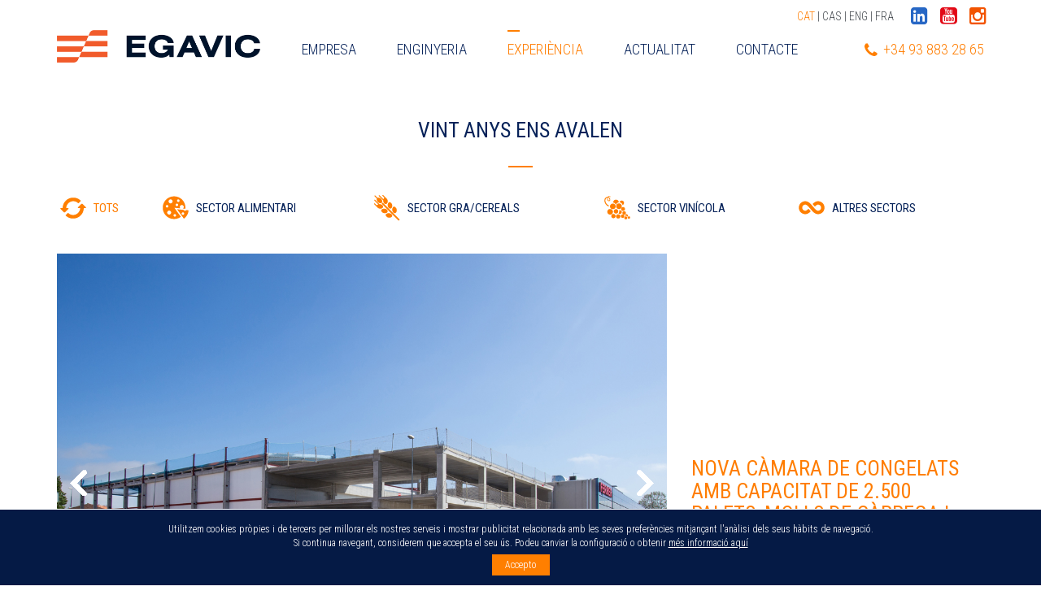

--- FILE ---
content_type: text/html; charset=UTF-8
request_url: http://www.egavic.net/experience/50
body_size: 9443
content:
<!DOCTYPE html>
<html>
  <head>
    <meta charset="utf-8">
    <meta http-equiv="X-UA-Compatible" content="IE=edge">
    <meta name="viewport" content="width=device-width, initial-scale=1">
    <!-- The above 3 meta tags *must* come first in the head; any other head content must come *after* these tags -->
    <meta name="description" content="">
    <meta name="author" content="">
    <link rel="icon" href="http://www.egavic.net/assets/favicon.ico">
    <title>EGAVIC</title>
    
    <!-- Bootstrap core CSS -->
    <link href="http://www.egavic.net/assets/css/bootstrap.min.css" rel="stylesheet">
    <!-- Bootstrap theme -->
    <link href="http://www.egavic.net/assets/css/bootstrap-theme.min.css" rel="stylesheet">
    <!-- Custom styles for this template -->
    <link href="http://www.egavic.net/assets/theme.css" rel="stylesheet">
    
    <link href="http://www.egavic.net/assets/css/font-awesome.min.css" rel="stylesheet">
    
  <!--<link href='https://fonts.googleapis.com/css?family=Roboto:400,100,100italic,300,300italic,500,400italic,500italic,700,700italic,900,900italic' rel='stylesheet' type='text/css'>-->
    <link href='https://fonts.googleapis.com/css?family=Roboto+Condensed:400,300,300italic,400italic,700,700italic' rel='stylesheet' type='text/css'>

    <!-- Just for debugging purposes. Don't actually copy these 2 lines! -->
    <!--[if lt IE 9]><script src="assets/js/ie8-responsive-file-warning.js"></script><![endif]-->
    <script src="http://www.egavic.net/assets/js/ie-emulation-modes-warning.js"></script>

    <!-- HTML5 shim and Respond.js for IE8 support of HTML5 elements and media queries -->
    <!--[if lt IE 9]>
      <script src="https://oss.maxcdn.com/html5shiv/3.7.2/html5shiv.min.js"></script>
      <script src="https://oss.maxcdn.com/respond/1.4.2/respond.min.js"></script>
    <![endif]-->
    <!-- sweet alert -->
      <link href="http://www.egavic.net/assets/js/sweetalert/dist/sweetalert.css" rel="stylesheet">
      <script src='https://www.google.com/recaptcha/api.js?hl=ca'></script>

      <script>
      (function(i,s,o,g,r,a,m){i['GoogleAnalyticsObject']=r;i[r]=i[r]||function(){
      (i[r].q=i[r].q||[]).push(arguments)},i[r].l=1*new Date();a=s.createElement(o),
      m=s.getElementsByTagName(o)[0];a.async=1;a.src=g;m.parentNode.insertBefore(a,m)
      })(window,document,'script','https://www.google-analytics.com/analytics.js','ga');
     
      ga('create', 'UA-86375302-1', 'auto');
      ga('send', 'pageview');
     
    </script>


  </head>

  <body role="document">
  
		<!--top -->
    <div class="container-fluid top1 hidden-xs">
        <div class="container text-right" role="main" style="padding-right: 0;">
        
        
            <a  class="sel" href="http://www.egavic.net/lang/ca">Cat</a> |  <!-- class="sel"-->
            <a  href="http://www.egavic.net/lang/es">Cas</a> | 
            <a  href="http://www.egavic.net/lang/en">Eng</a> | 
            <a   href="http://www.egavic.net/lang/fr">Fra</a>
            &nbsp;&nbsp;&nbsp;&nbsp;&nbsp;
            <!--<a href="https://www.facebook.com/" target="_blank"><i class="fa fa-facebook-square socialIcon" aria-hidden="true"></i></a>-->
            <!--<a href="https://www.twitter.com/" target="_blank"><i class="fa fa-twitter-square socialIcon" aria-hidden="true"></i></a>-->
			<a href="https://www.linkedin.com/company/egavic-serveis-d-enginyeria-sl" target="_blank"><i class="fa fa-linkedin-square socialIcon" aria-hidden="true"></i></a> &nbsp;&nbsp;&nbsp;&nbsp;&nbsp; &nbsp;&nbsp;&nbsp;&nbsp;&nbsp;
            <a href="https://www.youtube.com/channel/UCvFQE9aL4HzoIgE7gga1ICw" target="_blank"><i class="fa fa-youtube-square socialIcon" aria-hidden="true"></i></a> &nbsp;&nbsp;&nbsp;&nbsp;&nbsp; &nbsp;&nbsp;&nbsp;&nbsp;&nbsp;
			<a href="https://www.instagram.com/egavic_enginyeria/" target="_blank"><i class="fa fa-instagram socialIcon" aria-hidden="true"></i></a>&nbsp;&nbsp;&nbsp;&nbsp;&nbsp; &nbsp;&nbsp;&nbsp;&nbsp;&nbsp;
			

        </div>
    </div>
    <!--//top -->

    <!--navbar -->
    <nav class="navbar">
      <div class="container">
        <div class="navbar-header">
          <a class="navbar-brand" href="http://www.egavic.net"><img src="http://www.egavic.net/assets/img/logo-nou.png" class="img-responsive" alt="EGA"></a>
          <button type="button" class="navbar-toggle collapsed" data-toggle="collapse" data-target="#navbar" aria-expanded="false" aria-controls="navbar">
            <span class="sr-only">Toggle navigation</span>
            <span class="icon-bar"></span>
            <span class="icon-bar"></span>
            <span class="icon-bar"></span>
          </button>
        </div>
        <div id="navbar" class="navbar-collapse collapse">
          <ul class="nav navbar-nav">
             <li class="dropdown">
              <a href="#" class="dropdown-toggle  " data-toggle="dropdown" role="button" aria-expanded="false">Empresa</a>
              <ul class="dropdown-menu" role="menu">
                <li><a href="http://www.egavic.net/company/about-us">Presentació</a></li>
                <li><a href="http://www.egavic.net/company/mission">Missió, Visió i Valors</a></li>
                <li><a href="http://www.egavic.net/company/team">Equip</a></li>
                <li><a href="http://www.egavic.net/company/partners">Col·laboracions</a></li>
              </ul>
            </li>
            <li class="dropdown">
              <a href="#" class="dropdown-toggle " data-toggle="dropdown" role="button" aria-expanded="false">Enginyeria</a>
              <ul class="dropdown-menu" role="menu">
                <li><a href="http://www.egavic.net/engineering/consultancy">Consultoria</a></li>
                <li><a href="http://www.egavic.net/engineering/projects">Projectes</a></li>
                <li><a href="http://www.egavic.net/engineering/construction">Construcció</a></li>
              </ul>
            </li>
            <li><a href="http://www.egavic.net/experience" class="actiu">Experiència</a></li>
            <li><a href="http://www.egavic.net/news" class="">Actualitat</a></li>
            <li><a href="http://www.egavic.net/contact" class="">Contacte</a></li>
            <li class="hide visible-xs idiomes">
            	<div class="col-xs-3 text-center"><a  class="sel" href="http://www.egavic.net/lang/ca">Cat</a></div><!-- class="sel"-->
                <div class="col-xs-3 text-center"><a    href="http://www.egavic.net/lang/es">Cas</a></div>
                <div class="col-xs-3 text-center"><a    href="http://www.egavic.net/lang/en">Eng</a></div>
                <div class="col-xs-3 text-center"><a   href="http://www.egavic.net/lang/fr">Fra</a></div>
            </li>
            <li class="hidden-xs"><a href="tel:+34938832865" class="tel">+34 93 883 28 65</a></li>
          </ul>
        </div>
      </div>
    </nav>
    <!--//navbar -->
		<div class="container-fluid">			
        
            <div class="container interior">
             	<h1 class="text-center">VINT ANYS ENS AVALEN</h1>
                <hr class="hidden-xs">
                <div class="clearfix"></div>
            
                <ul class="simplefilter">
                 
                    <li style="cursor:default" class="active sector1"><a onClick="sessioCategoria(0)"  href="javascript:;">TOTS</a></li>
                                            <li  style="cursor:default" class=" sector5" ><a onClick="sessioCategoria(5)"  href="javascript:;">SECTOR ALIMENTARI</a></li>                      
                                            <li  style="cursor:default" class=" sector6" ><a onClick="sessioCategoria(6)"  href="javascript:;">SECTOR GRA/CEREALS</a></li>                      
                                            <li  style="cursor:default" class=" sector7" ><a onClick="sessioCategoria(7)"  href="javascript:;">SECTOR VINÍCOLA</a></li>                      
                                            <li  style="cursor:default" class=" sector8" ><a onClick="sessioCategoria(8)"  href="javascript:;">ALTRES SECTORS</a></li>                      
                    

                </ul>
                <div class="clearfix"></div>
                
                <!-- detall -->
                <div class="row detalle">
                    <div class="row-height">
                        <div class="col-md-8 col-sm-7  col-sm-height">
                        <div class="bxcontent">
                                <ul class="bxslider">
                                
                                                                                          <li style="background-image:url(http://www.egavic.net/admin/public/assets/uploads/albums/20170503105200_album_image.jpg) "><a href="http://www.egavic.net/admin/public/assets/uploads/albums/20170503105200_album_image.jpg" rel="shadowbox[gal]" title="          Nova càmara de congelats amb capacitat de 2.500 palets, molls de càrrega i oficines."><img src="http://www.egavic.net/assets/img/tr-proj.gif" width="100%" height="auto"/></a></li>
                                  
                                                                    <li style="background-image:url(http://www.egavic.net/admin/public/assets/uploads/albums/20170503105216_album_image.jpg) "><a href="http://www.egavic.net/admin/public/assets/uploads/albums/20170503105216_album_image.jpg" rel="shadowbox[gal]" title="          Nova càmara de congelats amb capacitat de 2.500 palets, molls de càrrega i oficines."><img src="http://www.egavic.net/assets/img/tr-proj.gif" width="100%" height="auto"/></a></li>
                                  
                                                                    <li style="background-image:url(http://www.egavic.net/admin/public/assets/uploads/albums/20170926160353_album_image.jpg) "><a href="http://www.egavic.net/admin/public/assets/uploads/albums/20170926160353_album_image.jpg" rel="shadowbox[gal]" title="          Nova càmara de congelats amb capacitat de 2.500 palets, molls de càrrega i oficines."><img src="http://www.egavic.net/assets/img/tr-proj.gif" width="100%" height="auto"/></a></li>
                                  
                                                                    <li style="background-image:url(http://www.egavic.net/admin/public/assets/uploads/albums/20171121102801_album_image.jpg) "><a href="http://www.egavic.net/admin/public/assets/uploads/albums/20171121102801_album_image.jpg" rel="shadowbox[gal]" title="          Nova càmara de congelats amb capacitat de 2.500 palets, molls de càrrega i oficines."><img src="http://www.egavic.net/assets/img/tr-proj.gif" width="100%" height="auto"/></a></li>
                                  
                                                                    <li style="background-image:url(http://www.egavic.net/admin/public/assets/uploads/albums/20171121102821_album_image.jpg) "><a href="http://www.egavic.net/admin/public/assets/uploads/albums/20171121102821_album_image.jpg" rel="shadowbox[gal]" title="          Nova càmara de congelats amb capacitat de 2.500 palets, molls de càrrega i oficines."><img src="http://www.egavic.net/assets/img/tr-proj.gif" width="100%" height="auto"/></a></li>
                                  
                                                                    <li style="background-image:url(http://www.egavic.net/admin/public/assets/uploads/albums/20171121102839_album_image.jpg) "><a href="http://www.egavic.net/admin/public/assets/uploads/albums/20171121102839_album_image.jpg" rel="shadowbox[gal]" title="          Nova càmara de congelats amb capacitat de 2.500 palets, molls de càrrega i oficines."><img src="http://www.egavic.net/assets/img/tr-proj.gif" width="100%" height="auto"/></a></li>
                                  
                                                                    <li style="background-image:url(http://www.egavic.net/admin/public/assets/uploads/albums/20171121102859_album_image.jpg) "><a href="http://www.egavic.net/admin/public/assets/uploads/albums/20171121102859_album_image.jpg" rel="shadowbox[gal]" title="          Nova càmara de congelats amb capacitat de 2.500 palets, molls de càrrega i oficines."><img src="http://www.egavic.net/assets/img/tr-proj.gif" width="100%" height="auto"/></a></li>
                                  
                                                                    <li style="background-image:url(http://www.egavic.net/admin/public/assets/uploads/albums/20180829113803_album_image.jpg) "><a href="http://www.egavic.net/admin/public/assets/uploads/albums/20180829113803_album_image.jpg" rel="shadowbox[gal]" title="          Nova càmara de congelats amb capacitat de 2.500 palets, molls de càrrega i oficines."><img src="http://www.egavic.net/assets/img/tr-proj.gif" width="100%" height="auto"/></a></li>
                                  
                                                                    <li style="background-image:url(http://www.egavic.net/admin/public/assets/uploads/albums/20180829113833_album_image.jpg) "><a href="http://www.egavic.net/admin/public/assets/uploads/albums/20180829113833_album_image.jpg" rel="shadowbox[gal]" title="          Nova càmara de congelats amb capacitat de 2.500 palets, molls de càrrega i oficines."><img src="http://www.egavic.net/assets/img/tr-proj.gif" width="100%" height="auto"/></a></li>
                                  
                                                                    <li style="background-image:url(http://www.egavic.net/admin/public/assets/uploads/albums/20180829113857_album_image.jpg) "><a href="http://www.egavic.net/admin/public/assets/uploads/albums/20180829113857_album_image.jpg" rel="shadowbox[gal]" title="          Nova càmara de congelats amb capacitat de 2.500 palets, molls de càrrega i oficines."><img src="http://www.egavic.net/assets/img/tr-proj.gif" width="100%" height="auto"/></a></li>
                                  
                                                                    <li style="background-image:url(http://www.egavic.net/admin/public/assets/uploads/albums/20180829113905_album_image.jpg) "><a href="http://www.egavic.net/admin/public/assets/uploads/albums/20180829113905_album_image.jpg" rel="shadowbox[gal]" title="          Nova càmara de congelats amb capacitat de 2.500 palets, molls de càrrega i oficines."><img src="http://www.egavic.net/assets/img/tr-proj.gif" width="100%" height="auto"/></a></li>
                                  
                                                                                      
                                </ul>
                            </div>
                        </div>
                        <div class="col-md-4 col-sm-5   col-sm-height col-sm-bottom">
                     
                            <h1 class="orange">          Nova càmara de congelats amb capacitat de 2.500 palets, molls de càrrega i oficines.</h1>

                                                                                                                                                                                                                                                                                                                                                                                                                                                                                                                                                                                                                                                                                                                                <p>                                                                    
Projecte d'obres, instal.lacions i legalitzacions, direcció d'obres i coordinació d'industrials per posar en marxa una nova càmara de congelació amb capacitat de 2.500 palets, molls de càrrega i oficines.</p><p>Localització:&nbsp; Vic (Barcelona)</p><p>Dimensions: 1.700 m²</p>
                                                                
                                                                
                                                                
                                                                
                                                                
                                                                
                                                                
                                                                
                                                                
                                                                

                     
                        </div>
                    </div>
                </div>
                <div class="clearfix marbot30"></div>
                <div class="clearfix marbot30"></div>
                <!-- /detall -->
            
            </div> <!-- /container -->
        
        </div><!-- /container-fluid -->
    
		<!--footer -->
    <footer>
        <div class="container">
            <div class="row">
                <div class="col-md-2 col-sm-6 oficines">
                    <div class="row">
                        <div class="col-sm-12">
                            <h3><strong>VIC - OFICINA CENTRAL</strong></h3>
                            Rbla. J. Tarradellas, 12<br />
                            08500 Vic (Barcelona)<br />
                            T. <a href="tel:938832865" class="tel">93 883 28 65</a><br />
                            F. 93 883 28 75<br />
                            <a href="mailto:egavic@egavic.net">egavic@egavic.net</a>
                        </div>
<!--                        <div class="col-sm-6">
                            <h3>TARRAGONA</h3>
                            Av. de Roma, 22 Planta -1 1C<br />
                            43005 Tarragona<br />
                            T. <a href="tel:977234322" class="tel">977 23 43 22</a><br />
                            F. 977 23 95 50<br />
                            <a href="mailto:tarragona@egavic.net">tarragona@egavic.net</a>
                        </div>-->
                    </div>
                </div>
                <div class="col-md-6 col-sm-6">
                    <h3>&nbsp;</h3>
                    <p>Egavic és un grup d'enginyeria multisectorial i global, de serveis d'enginyeria i consultoria, especialista en la industria alimentaria, agrària, logística i de la indústria en general</p>
                </div>
                <div class="col-md-4 col-sm-12 ">
                    <div class="row">
                        <div class="col-sm-4">
                            <p class="titfooter">Empresa</p>
                            <p class="links">
                                <a href="http://www.egavic.net/company/about-us">Presentació</a><br>
                                <a href="http://www.egavic.net/company/mission">Missió, Visió i Valors</a><br>
                                <a href="http://www.egavic.net/company/team">Equip</a><br>
                                <a href="http://www.egavic.net/company/partners">Col·laboracions</a>
                            </p>
                        </div>
                        <div class="col-sm-4">
                            <p class="titfooter">Enginyeria</p>
                            <p class="links">
                                <a href="http://www.egavic.net/engineering/consultancy">Consultoria</a><br>
                                <a href="http://www.egavic.net/engineering/projects">Projectes</a><br>
                                <a href="http://www.egavic.net/engineering/construction">Construcció</a>
                            </p>
                        </div>
                      <div class="col-sm-4">
                            <p class="titfooter"><a href="experiencia.php">Experiència</a></p>
                        <p class="links">
                                <a href="">Sector alimentari</a><br>
                                <a href="">Sector gra/cereals</a><br>
                                <a href="">Sector vinicola</a><br>
                                <a href="">Altres sectors</a>
                             
                          </p>
                        </div>
                        <div class="clearfix"></div>
                    </div>
                </div>
            </div>
        </div>
        
        <div class="container-fluid footer2">
            <div class="container">
                <div class="pull-left">©  Copyright EGAVIC 2019</div>
                <div class="pull-right"><a href="javascript:;" data-toggle="modal" data-target="#ModalAvis">Avís legal</a> | <a href="http://www.egavic.net/privacity">Política de privacitat</a> | <a href="javascript:;" data-toggle="modal" data-target="#ModalCookies">Política de cookies</a></div>
                
            </div>
        </div>
    
    </footer>
    <!--//footer -->
    



<!--Modal Avís legal-->
    <div class="modal fade" id="ModalAvis" tabindex="-1" role="dialog" aria-labelledby="myModalLabel">
      <div class="modal-dialog" role="document">
        <div class="modal-content">
          <div class="modal-header">
            <button type="button" class="close" data-dismiss="modal" aria-label="Close"><span aria-hidden="true">&times;</span></button>
            <h3 class="modal-title" id="myModalLabel">Avís legal</h3>
          </div>
          <div class="modal-body">
                        <h4>Dades de l'empresa</h4>
                                            <p><strong>EGAVIC</strong><br>
                                                Rbla. J. Tarradellas, 12<br />
                                                08500 Vic (Barcelona)<br />
                                                T. 93 883 28 65<br />
                                                F. 93 883 28 75<br />
                                                egavic@egavic.net<br />
                                                www.egavic.net<br />
                                               EGAVIC SERVEIS D'ENGINYERIA, S.L. NIF: B-63788319<br />
                                              </p>

                                               
            
                            
                
            </div>
    <div class="modal-footer">
       <button type="button" class="btn btn-green" data-dismiss="modal">Tancar</button>
          </div>
        </div>
      </div>
    </div>
<!--//Modal Avís legal-->


<!--Modal Politica de privacitat-->
    <!-- <div class="modal fade" id="ModalPoliticaPrivacitat" tabindex="-1" role="dialog" aria-labelledby="myModalLabel">
      <div class="modal-dialog" role="document">
        <div class="modal-content">
          <div class="modal-header">
            <button type="button" class="close" data-dismiss="modal" aria-label="Close"><span aria-hidden="true">&times;</span></button>
            <h3 class="modal-title" id="myModalLabel">Política de privacitat</h3>
          </div>
          <div class="modal-body">
                        
        <h1>Política de privacitat</h1>
        <h4>Introducció</h4>
        <p>La present política té per objectiu proporcionar informació sobre com tracta Egavic les dades personals facilitades pels interessats en compliment amb la normativa relativa a protecció de dades de caràcter personal vigent.</p>
        <h4>Responsable del Tractament</h4>
        <p>El responsable del tractament de dades és EGAVIC SERVEIS D ‘ENGINYERIA, S.L. (“Egavic”) amb N.I.F. B63788319.</p>
        <p>Les dades de contacte de Egavic són les següents:</p>
        <ul>
            <li>Direcció postal: Rambla Josep Tarradellas, número 12, baixos, 08500 Vic (Barcelona)</li>
            <li>Telèfon: (+34) 93 883 28 65</li>
            <li>Correu electrònic egavic@egavic.net</li>
        </ul>
        <h4>Finalitats del tractament</h4>
        <p>Les dades personals obtingudes per Egavic seran tractades amb les següents finalitats segons apliqui en cada cas:</p>
        <ul>
            <li>Atendre i donar resposta als dubtes i consultes que es plantegin a través de la pàgina web.</li>
            <li>Gestionar, quan correspongui, la relació contractual contreta entre l’interessat i Egavic així com l’execució del projecte encarregat.</li>
            <li>Donar resposta a l’exercici dels drets d’accés, rectificació, cancel·lació i oposició i altres previstos més endavant en aquesta Política així com a consultes i reclamacions que puguin realitzar els interessats.</li>
            <li>-	Gestionar l’enviament de newsletters o informació sobre serveis a usuaris que hagin consentit expressament aquest enviament.</li>
        </ul>
        <p>Egavic conservarà les dades facilitades durant el termini raonable que sigui necessari per complir amb la finalitat per les quals es van facilitar i, en qualsevol cas, d’acord amb el previst en la legislació vigent, sense perjudici de la seva conservació per fer front a reclamacions o posar-les a disposició de les autoritats competents quan això sigui necessari. En aquest últim cas, les dades es conservaran de manera bloquejada fins la finalització del termini de prescripció, en quin moment seran eliminades.</p>
        <h4>Legitimació per tractar les dades</h4>
        <p>La base de legitimació del tractament de les dades per part de Egavic és la següent:</p>
        <ul>
            <li><strong>Execució de la relació contractual:</strong> en relació amb aquelles dades que s’obtenen en virtut d’una relació contractual i que són necessàries per poder executar el contracte i complir amb les obligacions previstes en el mateix.</li>
            <li><strong>Obligació legal:</strong> en relació amb aquells tractament exigits per llei tals com la facturació, declaració d’impostos, procediments relacionats amb el blanqueig de capital, entre d’altres.</li>
            <li><strong>Consentiment exprés de l’interessat:</strong> consistent en el consentiment prestat de forma expressa i explícita per part dels interessats a través del formulari de contacte de la pàgina web, en la resposta a l’exercici dels drets dels interessats i a les consultes i reclamacions realitzades per part de l’interessat. El consentiment es podrà revocar en qualsevol moment.</li>
        </ul>
        <h4>Destinataris de les dades</h4>
        <p>En cap cas es cediran les dades a tercers ni es transferiran a  tercers països sense el consentiment previ i exprés de l’interessat. No obstant l’anterior, les dades personals de l’interessat podran ser cedides a les administracions i organismes públics quan així ho exigeixi la normativa legal.</p>
        <p>Així mateix, les dades personals es podran comunicar a proveïdors que presten serveis a Egavic en la seva condició de encarregats del tractament, els quals en cap cas podran tractar les dades per finalitats pròpies.</p>
        <h4>Drets de l’usuari</h4>
        <p>Corresponen als interessats l’exercici dels següents drets:</p>
        <ul>
            <li><strong>Dret d’accés:</strong> dret a obtenir confirmació sobre si Egavic està tractant dades personals relatives a l’interessat i, en el seu cas, conèixer les dades personals de l’interessat de les que disposa Egavic.</li>
            <li><strong>Dret de rectificació:</strong> dret a sol·licitar a Egavic que rectifiqui o completi les dades personals facilitades que siguin inexactes o incompletes.</li>
            <li><strong>Dret de supressió:</strong> dret a sol·licitar que les dades personals de l’interessat s’eliminin dels sistemes i arxius de Egavic.</li>
            <li><strong>Dret de limitació del tractament:</strong> dret a sol·licitar la limitació del tractament de les dades en els supòsits previstos en la legislació vigent, en quin cas Egavic únicament les conservaria per l’exercici o defensa de reclamacions.</li>
            <li><strong>Dret d’oposició:</strong> dret a oposar-se al tractament de les seves dades personals.</li>
            <li><strong>Dret de portabilitat:</strong> dret a rebre una còpia de totes les dades personals facilitades per l’interessat a Egavic en un format estructurat, d’ús comú i lectura mecànica i, quan tècnicament sigui possible, a transmetre’ls a un altre responsable per mitjans automatitzats.</li>
        </ul>
        <p>Els interessats podran exercir els drets descrits de forma gratuïta, així com retirar en qualsevol moment el consentiment prestat, a través dels següents mitjans:</p>
        <ol>
            <li>Dirigint una comunicació mitjançant correu electrònic a egavic@egavic.net</li>
            <li>Dirigint una comunicació mitjançant correu postal a Rambla Josep Tarradellas, número 12, baixos, 08500 Vic (Barcelona)</li>
        </ol>
        <p>Així mateix, els usuaris tenen dret a presentar una reclamació davant l’Agència Espanyol de Protecció de Dades si considera que les seves dades no s’han tractat adequadament.</p>
        <h4>Protecció de les dades personals</h4>
        <p>Egavic ha adoptat les mesures tècniques i d’organització necessàries per garantir la seguretat i integritat de les dades de caràcter personal obtingudes així com per evitar la seva pèrdua, alteració i/o accés per part de tercers no autoritzats.</p>
    
            </div>
    <div class="modal-footer">
       <button type="button" class="btn btn-green" data-dismiss="modal">Tancar</button>
          </div>
        </div>
      </div>
    </div> -->
<!--//Modal Politica Privacitat-->


       


<!--Modal POLITICA DE COOKIES-->
    <div class="modal fade" id="ModalCookies" tabindex="-1" role="dialog" aria-labelledby="myModalLabel">
      <div class="modal-dialog" role="document">
        <div class="modal-content">
          <div class="modal-header">
            <button type="button" class="close" data-dismiss="modal" aria-label="Close"><span aria-hidden="true">&times;</span></button>
            <h3 class="modal-title" id="myModalLabel"> Política de cookies</h3>
          </div>
          <div class="modal-body">
             
             <p>Una cookie és un fitxer que es descarrega en el vostre ordinador quan accediu a determinats llocs web. Les cookies permeten a un lloc web, entre d’altres coses, d’emmagatzemar i recuperar informació sobre els hàbits
              de navegació d’un usuari o del seu equip. En funció de l’ús que l’usuari faci del seu equip i de la informació que s’hi contingui, aquestes cookies després poden utilitzar-se per reconèixer l’usuari.
              Les cookies són essencials per al funcionament d’internet: aporten innombrables avantatges en la prestació de serveis interactius i us faciliten la navegació i l’ús del nostre web.
            La informació que us proporcionem a continuació us ajudarà a comprendre quins són els diferents tipus de cookies:</p>

    <table border='1' cellspacing='10' cellpadding='10'>
    <tr>
        <th colspan='3'>TIPUS DE COOKIES</th>
    </tr>

    <tr>
            <td rowspan='2'>SEGONS L’ENTITAT QUE LES GESTIONI</td>
            <td>Cookies pròpies</td>
            <td>Són aquelles cookies recollides per l’editor mateix per prestar el servei sol·licitat per l’usuari.</td>
    </tr>
    <tr>
            <td>Cookies de tercers</td>
            <td>Són aquelles cookies recollides i gestionades per un tercer; no es poden considerar cookies pròpies.</td>
    </tr>




     <tr>
            <td rowspan='2'>SEGONS EL TERMINI DE TEMPS QUE ROMANGUIN ACTIVADES</td>
            <td>Cookies de sessió</td>
            <td>Recullen dades mentre l’usuari navega per la xarxa amb la finalitat de prestar el servei sol·licitat.</td>
    </tr>
     <tr>
            <td>Cookies persistents</td>
            <td>S’emmagatzemen al terminal, i la informació obtinguda serà utilitzada pel responsable de la cookie amb la finalitat de prestar el servei sol·licitat..</td>
    </tr>





     <tr>
        <td rowspan='5'>SEGONS LA FINALITAT</td>
        <td>Cookies tècniques</td>
        <td>Són les necessàries per a la correcta navegació pel web.</td>   
            
    </tr>
     <tr>
        <td>Cookies de personalització</td>   
        <td>Permeten a l’usuari d’escollir les característiques (idioma) per a la navegació pel lloc web.</td>
          
           
           
    </tr>
    <tr>
        <td>Cookies d’anàlisi</td>
        <td>Permeten al prestador d’efectuar anàlisis vinculades a la navegació de l’usuari, amb la finalitat de dur un seguiment de l’ús del lloc web, així com de realitzar estadístiques dels continguts més visitats, del nombre de visitants, etc.</td>

    </tr>

    <tr>
        <td>Cookies publicitàries</td>
        <td>Permeten a l’editor d’incloure espais publicitaris al lloc web basats en el seu contingut.</td>
    </tr>

    <tr>
        <td>Cookies de publicitat conductual</td>
         <td>Permeten a l’editor d’incloure espais publicitaris al lloc web basats en la informació obtinguda a partir dels hàbits de navegació de l’usuari.</td>
    </tr>


    </table>

    <p>
       Segons el que disposa l’article 22.2 de la Llei 34/2002, d’11 de juliol, de serveis de la societat de la informació i de comerç electrònic (LSSI-CE), <strong>EGAVIC SERVEIS D’ENGINYERIA, SL </strong>informa de les cookies utilitzades al nostre
        lloc web:
    </p>

    <table border='1' cellspacing='10'  cellpadding='50'>
    <tr>
        <th></th>
        <th>Cookies pròpies</th>
        <th>Cookies de tercers</th>
        <th>Cookies de sessió</th>
        <th>Cookies persistents</th>

    </tr>

    <tr>
        <td>Cookies tècniques</td>
        <td>x</td>
        <td></td>
        <td></td>
        <td></td>
    </tr>

    <tr>
        <td>Cookies de personalització</td>
        <td></td>
        <td></td>
        <td></td>
        <td></td>
    </tr>

    <tr>
        <td>Cookies d’anàlisi</td>
        <td></td>
        <td>x</td>
        <td></td>
        <td></td>
    </tr>

    <tr>
        <td>Cookies de publicitat</td>
        <td></td>
        <td></td>
        <td></td>
        <td></td>
    </tr>

    <tr>
        <td>Cookies conductuals</td>
        <td></td>
        <td></td>
        <td></td>
        <td></td>
    </tr>


    </table>

    <p>
       Així mateix, <strong>EGAVIC SERVEIS D’ENGINYERIA, SL</strong> informa a l’usuari que té la possibilitat de configurar el seu navegador de manera que se l’informi de la instal·lació de cookies, i que pot, si així ho desitja, impedir que siguin
        instal·lades en el seu disc dur.

    </p>

    <p>
    L’aplicació que utilitzem per obtenir i analitzar la informació de la navegació és Google Analytics.<br>
Podeu consultar quina és la seva política de cookies als enllaços que incloem a continuació:<br>

    <a href='https://developers.google.com/analytics/devguides/collection/analyticsjs/cookie-usage'><strong>https://developers.google.com/analytics/devguides/collection/analyticsjs/cookie-usage</strong></a><br>
    <a href='https://support.google.com/analytics/answer/6004245'><strong>https://support.google.com/analytics/answer/6004245</strong></a><br>

    </p>

    <p> A continuació us proporcionem els enllaços de diversos navegadors a partir dels quals podreu ajustar aquesta configuració: <br>
    Mozilla Firefox, des d'aquí: <a href='http://support.mozilla.org/es/kb/habilitar-y-deshabilitar-cookies-que-los-sitios-we'><strong>http://support.mozilla.org/es/kb/habilitar-y-deshabilitar-cookies-que-los-sitios-we
    </strong></a><br>
    Google Chrome, des d'aquí: <a href='http://support.google.com/chrome/bin/answer.py?hl=es&answer=95647'><strong>http://support.google.com/chrome/bin/answer.py?hl=es&answer=95647</strong></a><br>
    Internet Explorer, des d'aquí: <a href=''http://windows.microsoft.com/es-es/internet-explorer/delete-manage-cookies#ie=ie-10'><strong>http://windows.microsoft.com/es-es/internet-explorer/delete-manage-
    cookies#ie=ie-10</strong></a><br>
    Safari, des d'aquí: <a href='https://support.apple.com/kb/ph17191?locale=es_ES'><strong>https://support.apple.com/kb/ph17191?locale=es_ES</strong></a><br>
    Opera, des d'aquí: <a href='http://help.opera.com/Windows/11.50/es-ES/cookies.html'><strong>http://help.opera.com/Windows/11.50/es-ES/cookies.html</strong></a>
    </p>

                
            </div>
    <div class="modal-footer">
       <button type="button" class="btn btn-green" data-dismiss="modal">Tancar</button>
              </div>
        </div>
      </div>
    </div>
    <!--//Modal POLITICA DE COOKIES-->
    
    

     <!-- Bootstrap core JavaScript
    ================================================== -->
    <!-- Placed at the end of the document so the pages load faster -->
    <script src="https://ajax.googleapis.com/ajax/libs/jquery/1.11.2/jquery.min.js"></script>
    <script src="http://www.egavic.net/assets/js/bootstrap.min.js"></script>
    <!-- IE10 viewport hack for Surface/desktop Windows 8 bug -->
    <script src="http://www.egavic.net/assets/js/ie10-viewport-bug-workaround.js"></script>
           
    <link rel="stylesheet" href="http://www.egavic.net/assets/js/jquery.bxslider.css">
    <script type="text/javascript" src="http://www.egavic.net/assets/js/jquery.bxslider-rahisified.min.js"></script>  
    
    <link rel="stylesheet" type="text/css" href="http://www.egavic.net/assets/js/shadowbox.css">
    <script type="text/javascript" src="http://www.egavic.net/assets/js/shadowbox.js"></script>
    
    <script type="text/javascript" src="http://www.egavic.net/assets/js/jquery.placeholder.js"></script>
    
    
        
<!--COOKIES amb MODAL-->
<script src="http://www.egavic.net/assets/js/cookie-policy-consent/cookie-policy-consent.js"></script>
<script type="text/javascript">
                  $(document).ready(function() {
                    CPC.init({
                      msg: '<p>Utilitzem cookies pròpies i de tercers per millorar els nostres serveis i mostrar publicitat relacionada amb les seves preferències mitjançant l\'anàlisi dels seus hàbits de navegació.<br>Si continua navegant, considerem que accepta el seu ús. Podeu canviar la configuració o obtenir <a href="javascript:;" data-toggle="modal" data-target="#ModalCookies">més informació aquí</a></p><a href="#" id="cookie-policy-consent-close">Accepto</a>'
                    });
                  });   
</script>
    
    

<!-- Filterizr --> 
<script src="http://www.egavic.net/assets/js/filterizr/jquery.filterizr.js"></script>    
<script src="http://www.egavic.net/assets/js/controls.js"></script>

<!-- Kick off Filterizr -->
<script type="text/javascript">
   $(window).load(function(){
        $('.filtr-container').filterizr();
    });
</script>
    
<script type="text/javascript">

    $(document).ready(function() {
        
        /*BXSLIDER*/
        $('.bxslider').bxSlider({
                  mode: 'fade',
                 // slideWidth: 990,
                  infiniteLoop: true,
                  pager: true,
                  controls: true,
                  auto:true,
                  slideMargin: 0,
                  pause:4000,
                  speed:1000,
                  autoStart: false,
                  onSliderLoad: function(){
                        $(".bxcontent").css("visibility", "visible");
                    }
        });


                /*BXSLIDER*/
        $('.bxslider2').bxSlider({
                  mode: 'fade',
                 // slideWidth: 990,
                  infiniteLoop: true,
                  pager: true,
                  controls: false,
                  auto:true,
                  slideMargin: 0,
                  pause:4000,
                  speed:1000,
                  autoStart: true,
                  onSliderLoad: function(){
                        $(".bxcontent").css("visibility", "visible");
                    }
        });


        
        /*SHADOWBOX*/       
        Shadowbox.init({
                                players:  ['img','iframe'],
                                overlayColor: "#000",
                                overlayOpacity: 0.8,
                                continuous:false,
                                displayCounter:true,
                                autoplayMovies:false,
                                slideshowDelay:4
        });
        window.onload = Shadowbox.init; 
            
        /*CANVIA CLASSE CADA CLIK*/
        $('.boto').click(function(e){
                 e.preventDefault();
                  $(this).toggleClass('obert');
        });
                
        /*PLEGA DESPLEGA UN SOL ELEMENT*/
        $(".mostraconsell").click(function(event){
            event.preventDefault();
            $('.consell').slideToggle();
        });

        /*PLEGA DESPLEGA UN ELEMENT repetitiu*/
        $(".mostraresposta").click(function(event){
            event.preventDefault();
            $(this).siblings('.resposta').slideToggle();
        }); 
        
        
        $('input, textarea').placeholder();
                    
        
    }); 
</script>  

 <script src="http://www.egavic.net/assets/js/sweetalert/dist/sweetalert.min.js"></script>

    <script type="text/javascript">
        function sessioCategoria(idCategoria){
                     // console.log(idCategoria);
                    $.ajax({
                                type: 'get',
                                url: 'http://www.egavic.net/sessio_categoria',
                                data: {idCategoria: idCategoria},
                                success: function (result) {
                                  location.href='http://www.egavic.net/experience';                                             
                                },
                                error: function(e) {
                                    alert('Error' + e);
                                }
                  });
        }

    </script>

  </body>
</html>


--- FILE ---
content_type: text/css
request_url: http://www.egavic.net/assets/theme.css
body_size: 5293
content:
body {
    /* font-family: 'Roboto', sans-serif;*/

    padding: 0;
    margin: 0;
    font-size: 14px;
    font-family: 'Roboto Condensed', sans-serif;
    color: #3f444a;
    font-weight: 300
}

.menucat.active {
    background: #ff7d00;
    color: white;
}

.container-fluid {
    padding-right: 0px;
    padding-left: 0px;
    margin-right: auto;
    margin-left: auto;
}

.container.interior {
    padding-top: 30px
}

a:focus {
    outline: none;
    outline-offset: 0px;
}

a {
    color: #ff7f00
}

a:hover,
a:focus {
    color: inherit
}

p {
    margin: 0 0 15px 0;
}

.blau-corp {
    color: #062259
}

.blau-corp-bg {
    background-color: #062259;
}

.orange {
    color: #ff7d00
}

.navbar-nav {
    float: right;
    margin: 6px 0 0 0px;
}

.navbar-collapse {
    padding-right: 0px;
    padding-left: 0px;
}

.navbar-brand>img {
    display: inline-block;
}

.navbar-toggle {
    background-color: #ffffff;
}

.navbar-toggle .icon-bar {
    background-color: #000;
}

.navbar-toggle .icon-bar {
    display: block;
    width: 25px;
    height: 3px;
    border-radius: 0px;
}

.navbar-nav>li>a.tel {
    color: #ff7d00;
    background: url(img/ico-tel.png) no-repeat left center;
    padding: 14px 0 14px 30px;
    margin-left: 50px
}

.navbar-brand {
    height: auto;
    padding: 0px 0 3px 0;
}

.navbar {
    background-color: #fff;
    border-radius: 0;
    padding: 0px 0;
    margin-bottom: 0
}

.navbar-nav>li>a {
    padding: 14px 25px;
    color: #062259;
    text-shadow: none;
    font-size: 18px;
    text-transform: uppercase;
    font-weight: 300
}

.navbar .nav>li>a:focus,
.navbar .nav>li>a:hover {
    color: #ff7d00;
    background-color: transparent;
    background: url(img/bg-menu.jpg) no-repeat 25px 0;
}

.nav>li>a.actiu {
    background: url(img/bg-menu.jpg) no-repeat 25px 0;
    color: #ff7d00;
}

.dropdown-menu {
    min-width: 160px;
    padding: 15px 25px;
    margin: 0;
    font-size: 15px;
    background-color: #f4f4f4;
    -webkit-background-clip: padding-box;
    background-clip: padding-box;
    border: none;
    border-radius: 0px;
    -webkit-box-shadow: none;
    box-shadow: none;
}

.dropdown-menu>li>a {
    display: block;
    padding: 5px 0px;
    clear: both;
    font-weight: 400;
    line-height: 1.42857143;
    color: #00448d;
    white-space: nowrap;
}

.dropdown-menu>li>a:hover {
    color: #ff7d00;
    background-color: transparent;
    background: none
}

.top1 {
    padding: 10px 0 0 0;
}

.top1 a {
    color: #3f444a;
    text-shadow: none;
    font-size: 14px;
    text-transform: uppercase;
    font-weight: 300;
}

.top1 a:hover {
    text-decoration: none;
    color: #ff7d00
}

.top1 a.sel {
    text-decoration: none;
    color: #ff7d00;
    cursor: default;
    pointer-events: none
}

.nav .open>a,
.nav .open>a:focus,
.nav .open>a:hover {
    background-color: transparent;
    border: none;
}

.btn {
    font-size: 16px;
    border-radius: 0px;
    font-weight: 700;
    padding: 10px 15px;
    border: none;
    text-transform: uppercase
}

.btn:focus {
    outline: none;
    box-shadow: none
}

.btn-orange {
    color: #fff;
    background-color: #ff7f00;
    margin-bottom: 30px
}

a.btn-orange {
    color: #fff;
}

.btn.focus,
.btn:focus,
.btn:hover {
    color: #fff;
    background-color: #062259;
    text-decoration: none;
}

footer {
    background-color: #062259;
    padding: 30px 0 0 0;
    color: #ffffff
}

footer a {
    color: #ffffff;
}

.links a {
    font-size: 12px;
    font-weight: 300;
}

.footer2 {
    background-color: #051a45;
    padding: 15px 0;
    color: #ffffff;
    font-weight: 300;
}

.oficines {
    margin-bottom: 30px
}

/*FILTER*/

.filtres {
    padding: 50px 15px
}

.filtres {
    min-width: 1px;
    font-size: 18px;
    padding: 8px 20px;
}

.filtr-item {
    padding: 1rem;
}

.simplefilter li,
.multifilter li,
.sortandshuffle li {
    color: white;
    cursor: pointer;
    display: inline-block;
    text-transform: uppercase;
    padding: 5px 10px;
    font-size: 16px;
    text-transform: uppercase
}

ul.simplefilter {
    margin: 0 0 35px 0;
    display: table;
    width: 100%;
    text-align: justify;
    padding: 0
}

.simplefilter li {
    /* background-color: #585858;*/

    color: #062259;
    font-weight: 400;
    font-size: 15px;
    padding: 10px 10px 10px 45px;
    background-repeat: no-repeat;
    background-position: top left;
    display: table-cell;
    text-align: justify
}

.simplefilter li a {
    color: #062259;
}

.simplefilter li.sector1 {
    background-image: url(img/ico-filter1.png)
}

.simplefilter li.sector5 {
    background-image: url(img/ico-filter2.png)
}

.simplefilter li.sector6 {
    background-image: url(img/ico-filter3.png)
}

.simplefilter li.sector7 {
    background-image: url(img/ico-filter4.png)
}

.simplefilter li.sector8 {
    background-image: url(img/ico-filter5.png)
}

.simplefilter li.active,
.simplefilter li.active a {
    /*  background-color: #212121;*/

    color: #ff7d00;
}

.multifilter li {
    background-color: #4b9eff;
}

.multifilter li.active {
    background-color: #2265b4;
}

select {
    padding: 1rem 1rem;
    text-transform: uppercase;
}

.sortandshuffle .shuffle-btn {
    background-color: #dec800;
}

.sortandshuffle .sort-btn {
    background-color: #de0000;
}

.sortandshuffle .sort-btn.active {
    background-color: #9d0000;
}

.search-row {
    margin-left: 2.5rem;
}

.filtr-search {
    padding: 0.5rem;
    text-transform: uppercase;
}

.filtr-container {
    overflow: hidden;
    margin-bottom: 30px
}

/*fi filter*/
/*.bloc-producte table {
    font-size: 15px;
    width: 100%
}
.bloc-producte table th {
    text-transform: uppercase;
    color: #777;
    padding: 5px 0;
    background-color: #f0f0f0 !important
}
.bloc-producte table td {
    text-transform: uppercase;
    color: #777;
    padding: 10px 10px;
}
.bloc-producte table tr:nth-child(even) {
    background-color: #fff;
}
.bloc-producte table tr:nth-child(odd) {
    background-color: #1cbbb4;
}
.bloc-producte table tr:nth-child(odd) td {
    color: #fff!important
}*/

.form-control {
    height: 44px;
    padding: 6px 12px;
    font-size: 14px;
    color: #333;
    background-color: #fff;
    border-color: #d0d7de;
    background-image: none;
    border-radius: 0px;
    -webkit-box-shadow: none;
    box-shadow: none;
    -webkit-transition: border-color ease-in-out .15s, -webkit-box-shadow ease-in-out .15s;
    -o-transition: border-color ease-in-out .15s, box-shadow ease-in-out .15s;
    transition: border-color ease-in-out .15s, box-shadow ease-in-out .15s;
    margin-bottom: 15px
}

.form-control:focus {
    border-color: #ff7d00;
    outline: 0;
    -webkit-box-shadow: inset 0 1px 1px rgba(0, 0, 0, .075), 0 0 8px rgba(255, 125, 0, .6);
    box-shadow: inset 0 1px 1px rgba(0, 0, 0, .075), 0 0 8px rgba(255, 125, 0, .6);
}

hr {
    border-top: #ff7f00 solid 2px;
    width: 30px;
    margin: 0px auto 30px auto;
    padding: 0;
    height: 0
}

h1,
h2,
h3,
h4,
h5,
h6 {
    margin: 0
}

h1 {
    font-size: 26px;
    text-transform: uppercase;
    font-weight: 400;
    color: #062259;
    padding: 30px 0;
    font-family: 'Roboto Condensed', sans-serif;
}

body.home h1 {
    font-size: 30px;
}

h2 {
    font-size: 19px;
    color: #3f444a;
    font-weight: 300;
    padding: 0;
    margin-bottom: 30px;
    line-height: 1.4em;
}

h3 {
    color: #ff7f00;
    font-weight: 400;
    padding: 0px 0 15px 0;
    font-size: 19px;
    line-height: 1.4em;
}

.presenta h3 {
    font-size: 18px;
    font-weight: 700;
    padding: 15px 0;
    text-transform: uppercase
}

.presenta p {
    font-size: 15px;
}

.consulta p {
    font-size: 19px;
    width: 70%
}

.presenta,
.consulta {
    margin-bottom: 30px;
    overflow: hidden
}

.consulta h3 {
    font-size: 18px;
    font-weight: 700;
    padding: 15px 0;
    color: #062259;
    text-transform: uppercase
}

/*MODAL*/

.modal-body {
    font-size: 14px;
    padding:
}

.modal-header {
    border-bottom: 1px solid #1cbbb4;
}

.modal-footer {
    border-top: 1px solid #1cbbb4;
}

.cookietable th,
.cookietable td {
    padding: 5px
}

.cookies-content {
    width: 100%;
    overflow-x: auto
}

/* fi  modal*/

.bloc-projecte,
.bloc-actualitat {
    background-size: cover;
    background-position: center center;
    margin-bottom: 30px
}

.bloc-actualitat {
    border: #e8e8e8 solid 1px;
    min-height: 200px
}

.actualitat {
    padding: 0 15px 15px 15px;
    font-size: 17px;
    color: #3f444a;
    font-weight: 300;
    overflow: hidden
}

.actualitat p {
    height: 70px
}

a .bloc-actualitat,
a .bloc-actualitat:hover {
    color: #3f444a;
    text-decoration: none
}

a.text-nounder {
    text-decoration: none
}

.marbot15 {
    margin-bottom: 15px
}

.marbot30 {
    margin-bottom: 30px
}

.steep {
    position: relative;
    font-size: 19px
}

.img-steep {
    position: absolute;
    right: -28%;
    top: 30px;
    width: 200px;
    height: 13px;
    background: url(img/steep.png) no-repeat right center;
}

#steepconsulta .img-steep {
    position: absolute;
    right: -28%;
    top: 30px;
    width: 110px;
    height: 13px;
    background: url(img/steep.png) no-repeat right center;
    background-size: 150px
}

#steepconsulta .steep,
#steepconsulta .steep h3 {
    text-align: center;
    font-size: 17px
}

#steepconsulta .steep {
    height: 150px
}

.steep.desactivat {
    opacity: 0.4
}

#steepconsulta h1 {
    margin-bottom: 30px;
}

/*tabs*/

.board {
    width: 100%;
    margin: 0px auto;
    height: auto;
    background: #dd8212;
}

.board .nav-tabs {
    position: relative;
    border-bottom: 0;
    width: 100%;
    margin: 40px auto;
    margin-bottom: 0;
    box-sizing: border-box;
    max-width: 420px;
}

.board>div.board-inner {
    background-size: 30%;
    border-bottom: 1px solid #fff;
    background-color: #fff
}

p.narrow {
    width: 60%;
    margin: 10px auto;
}

.nav-tabs>li.active>a,
.nav-tabs>li.active>a:hover,
.nav-tabs>li.active>a:focus {
    color: #555555;
    cursor: default;
    /* background-color: #ffffff; */

    border: 0;
    border-bottom-color: transparent;
}

span.round-tabs {
    /*  width: 70px;
    height: 70px;
    line-height: 70px;*/

    width: 100%;
    height: 120px;
    display: inline-block;
    /* border-radius: 100px;*/

    background: white;
    z-index: 2;
    position: absolute;
    left: 0;
    text-align: center;
    font-size: 18px;
    padding-top: 60px;
}

span.round-tabs.one {
    /* color: rgb(34, 194, 34);border: 2px solid rgb(34, 194, 34);*/

    background: url(img/ico-misio1.png) no-repeat center top;
}

span.round-tabs.one:hover {
    background: url(img/ico-misio1on.png) no-repeat center top;
}

li.active span.round-tabs.one {
    /*  background: #fff !important;
    border: 2px solid #ddd;
    color: rgb(34, 194, 34);*/

    background: url(img/ico-misio1on.png) no-repeat center top;
    color: #ff7d00
}

span.round-tabs.two {
    /* color: #febe29;border: 2px solid #febe29;*/

    background: url(img/ico-misio2.png) no-repeat center top;
}

span.round-tabs.two:hover {
    background: url(img/ico-misio2on.png) no-repeat center top;
}

li.active span.round-tabs.two {
    /*background: #fff !important;
    border: 2px solid #ddd;
    color: #febe29;*/

    background: url(img/ico-misio2on.png) no-repeat center top;
    color: #ff7d00
}

span.round-tabs.three {
    /*  color: #3e5e9a;border: 2px solid #3e5e9a;*/

    background: url(img/ico-misio3.png) no-repeat center top;
}

span.round-tabs.three:hover {
    background: url(img/ico-misio3on.png) no-repeat center top;
}

li.active span.round-tabs.three {
    /* background: #fff !important;
    border: 2px solid #ddd;
    color: #3e5e9a;*/

    background: url(img/ico-misio3on.png) no-repeat center top;
    color: #ff7d00
}

/*span.round-tabs.four{
    color: #f1685e;border: 2px solid #f1685e;
}

li.active span.round-tabs.four{
    background: #fff !important;
    border: 2px solid #ddd;
    color: #f1685e;
}

span.round-tabs.five{
    color: #999;border: 2px solid #999;
}

li.active span.round-tabs.five{
    background: #fff !important;
    border: 2px solid #ddd;
    color: #999;
}*/

.nav-tabs>li.active>a span.round-tabs {
    /*  background: #fafafa;*/
}

.nav-tabs>li {
    flex: 1;
    width: 20%;
    text-align: center;
    border: none;
}

.nav-tabs {
    display: flex;
    text-align: center
}

/*li.active:before {
    content: " ";
    position: absolute;
    left: 45%;
    opacity:0;
    margin: 0 auto;
    bottom: -2px;
    border: 10px solid transparent;
    border-bottom-color: #fff;
    z-index: 1;
    transition:0.2s ease-in-out;
}*/

.nav-tabs>li:after {
    content: " ";
    position: absolute;
    left: 45%;
    opacity: 0;
    margin: 0 auto;
    bottom: 0px;
    border: 5px solid transparent;
    border-bottom-color: #dd8212;
    transition: 0.1s ease-in-out;
}

.nav-tabs>li.active:after {
    content: " ";
    position: absolute;
    left: 45%;
    opacity: 1;
    margin: 0 auto;
    bottom: 0px;
    border: 10px solid transparent;
    border-bottom-color: #dd8212;
}

.nav-tabs>li a {
    width: 140px;
    height: 120px;
    margin: 0px auto;
    /* border-radius: 100%;*/

    padding: 0;
    text-align: center;
    color: #062259;
    font-size: 18px;
    border: none;
    text-transform: uppercase
}

.nav-tabs>li a:hover {
    background: transparent;
    border: none;
    background-image: none
}

.tab-content {
    margin-bottom: 60px
}

.tab-pane {
    position: relative;
    /*padding-top: 50px;*/
}

.tab-content .head {
    font-family: 'Roboto Condensed', sans-serif;
    font-size: 25px;
    text-transform: uppercase;
    padding-bottom: 10px;
}

.cont-tab {
    padding: 50px 25px 0 25px;
    color: #fff;
    font-size: 17px;
    font-weight: 400
}

.cont-tab ul {
    padding-left: 15px
}

.btn-outline-rounded {
    padding: 10px 40px;
    margin: 20px 0;
    border: 2px solid transparent;
    border-radius: 25px;
}

.btn.green {
    background-color: #5cb85c;
    /*border: 2px solid #5cb85c;*/

    color: #ffffff;
}

.tipus-proj {
    background-color: #ededed;
    padding: 15px 15px 0px 15px;
    min-height: 190px;
    margin-bottom: 30px;
    font-size: 15px
}

.tipus-proj p {
    font-weight: 400;
}

.tipus {
    padding: 0 0 15px 60px;
    color: #ff7f00;
    font-weight: 600;
    font-size: 18px;
    background-repeat: no-repeat;
    background-position: left top;
}

.tipus span {
    color: #062259;
    font-weight: 300;
    font-size: 15px
}

.tipus.tipus1 {
    background-image: url(img/ico-tipus1.png);
}

.tipus.tipus2 {
    background-image: url(img/ico-tipus2.png);
}

.tipus.tipus3 {
    background-image: url(img/ico-tipus3.png);
}

.tipus.tipus4 {
    background-image: url(img/ico-tipus4.png);
}

.arrow-big {
    width: 100%;
    overflow: hidden;
    background-image: url(img/arrow-big.png);
    background-repeat: no-repeat;
    background-position: right top;
    padding-top: 25px;
    padding-right: 50px
}

.bg-blanc {
    background-color: #FFF;
    padding: 15px;
    min-height: 120px;
    font-size: 15px;
    font-weight: 400
}

.martopx {
    margin-top: 57px
}

.blanc3 {}

.arrow-big h4 {
    font-size: 28px;
    font-weight: 400;
    padding: 12px 0 0 15px;
    margin: 0px 0 0 0;
    overflow: hidden;
    display: inline-block
}

.arrow-big h4.arrow-top1 {
    height: 45px;
    color: #ffffff
}

.arrow-big h4.arrow-top2 {
    height: 45px;
    margin-top: 50px;
    color: #062259
}

.arrow-big h4.arrow-top3 {
    height: 45px;
    margin-top: 101px;
    color: #ffffff
}

.arrow-big>div {
    padding: 0
}

ul.linea {
    list-style-type: none;
    margin: 0 0 0 15px;
    padding: 0;
}

ul.linea li {
    list-style-type: none;
    background-image: url(img/bg-list.jpg);
    background-repeat: no-repeat;
    background-position: 0px 10px;
    padding: 0 0 10px 15px;
    font-size: 17px
}

ul.linea li ul li {
    background-image: url(img/bg-list2.jpg);
}

ul.linea li ul {
    margin: 15px;
    padding: 0;
}

.mapa1 {
    background-color: #ededed;
    margin-bottom: 15px;
    font-size: 14px;
    padding-right: 15px;
    font-weight: 400
}

.mapa2 {
    background-color: #ffffff;
    margin-bottom: 15px;
    font-size: 14px;
    padding-right: 15px;
    font-weight: 400
}

label {
    margin: 5px 0;
    font-weight: 300;
}

small {
    color: inherit !important
}

.projecte {
    background-size: cover;
    background-position: center center
}

.detalle p {
    font-size: 15px
}

.bxslider li {
    background-size: cover;
    background-position: center center
}

.bxcontent {
    visibility: hidden;
    overflow: hidden
}

/*actualitat*/
.bloc {
    border-bottom: #CCC solid 1px;
    padding-bottom: 15px;
    margin-bottom: 50px;
    overflow: hidden;
    font-size: 15px
}

.bloc h2 {
    font-size: 22px
}

.bloc p {
    font-size: 15px
}

.pagination>li>a:focus,
.pagination>li>a:hover,
.pagination>li>span:focus,
.pagination>li>span:hover {
    color: #ffffff;
    background-color: #ff7d00;
    border-color: #ff7d00;
}

.pagination>li>a,
.pagination>li>span {
    font-weight: 600
}

.pagination>li>a:focus,
.pagination>li>a:hover,
.pagination>li>span:focus,
.pagination>li>span:hover {
    color: #ffffff;
    background-color: #ff7d00;
    border-color: #ff7d00;
}

.ultimpost-img {
    background-size: cover;
    background-position: center center
}

table.ultimpost td {
    border-collapse: collapse
}

table.ultimpost td a {
    color: inherit
}

table.ultimpost td {
    border: #CCC solid 1px;
    padding: 5px;
    text-align: left;
    vertical-align: top
}

.font400 {
    font-weight: 400
}

.categories_posts h2 {
    text-align: left;
    font-weight: 400;
    text-transform: uppercase;
    color: #062259
}

.categories_posts p {
    border-bottom: #CCC solid 1px;
    font-size: 18px;
    padding: 10px 5px;
    margin-bottom: 0
}

.categories_posts a p {
    color: #3f444a;
    font-weight: 400;
    text-decoration: none !important;
}

.categories_posts a:hover p {
    text-decoration: none !important;
    color: #FFF;
    background-color: #ff7d00
}

a.nosub:hover {
    text-decoration: none !important;
}

.categories_posts a.nosub:hover i.orange {
    color: #ffffff !important
}

.bloc ul {
    margin: 0 0 20px 0px;
    list-style-type: none
}

.bloc ul li {
    padding-left: 1.3em;
    padding-bottom: 10px
}

.bloc ul li:before {
    content: "\f054";
    /* FontAwesome Unicode */
    color: #ff7d00;
    font-family: FontAwesome;
    display: inline-block;
    margin-left: -1.3em;
    /* same as padding-left set on li */
    width: 1.3em;
    /* same as padding-left set on li */
}

@media(max-width: 585px) {
    .nav-tabs>li a {
        width: 50px;
        height: 100px;
    }
}

@media (min-width: 768px) {
    .dropdown:hover .dropdown-menu {
        display: block;
    }

    .modal-dialog {
        width: 800px;
    }

    .form-horizontal .control-label {
        padding-top: 11px;
        text-align: left
    }

    .navbar-nav>li>a.tel,
    a.tel {
        cursor: default;
        pointer-events: none;
    }

    .navbar>.container .navbar-brand,
    .navbar>.container-fluid .navbar-brand {
        margin-left: 0px;
    }
}

@media (max-width: 1200px) {
    .navbar-nav>li>a.tel {
        margin-left: 0px
    }

    .navbar-nav>li>a {
        padding: 14px 20px;
        font-size: 17px;
        font-weight: 400
    }

    .actualitat p {
        height: 90px;
    }

    .cont-tab {
        padding: 25px 15px 0 15px;
        font-size: 15px
    }

    .tipus-proj {
        min-height: 160px;
    }
}

@media (max-width: 990px) {
    .tab-content .container {
        width: 100%;
        padding: 0 !important
    }

    .cont-tab {
        padding: 30px 30px;
        font-size: 17px
    }

    .actualitat p {
        height: 100px;
    }

    .actualitat {
        font-size: 15px
    }

    .img-steep {
        width: 120px;
    }

    .navbar-nav {
        float: right;
        margin: 6px 0 0 0px;
    }

    .navbar-nav>li>a {
        padding: 14px 7px;
        font-size: 15px;
    }
}

@media (max-width: 768px) {

    .titfooter {
        padding: 10px 0 0px 0;
        font-size: 15px;
        margin-bottom: 5px;
        font-weight: 400
    }

    ul.simplefilter {
        display: table;
        text-align: justify;
        margin: -20px 0 15px 0;
    }

    .simplefilter li {
        display: block;
        text-align: left;
        border-bottom: #ff7d00 solid 1px;
        padding: 12px 5px 12px 45px;
        background-position: center left
    }

    .mapa1 {
        margin: 15px 0;
        padding: 15px
    }

    .mapa2 {
        margin: 15px 0;
        padding: 15px;
        border: #d0d7de solid 1px;
    }

    .container.interior {
        padding-top: 0px
    }

    .tab-content {
        margin-bottom: 0px;
    }

    body.home .steep h1 {
        padding: 20px 0 0px 0
    }

    body.home a.btn-orange {
        margin-bottom: 60px
    }

    .tipus-proj {
        min-height: 1px;
        height: auto;
        padding-bottom: 15px
    }

    .consulta {
        text-align: center
    }

    .consulta img {
        margin: auto
    }

    .consulta p {
        width: 100%;
    }

    #steepconsulta .steep {
        height: auto;
        padding-bottom: 15px;
        margin-bottom: 15px;
        background: url(img/arrow-orange-bot.png) bottom center no-repeat
    }

    #steepconsulta h1 {
        margin-bottom: 0px;
    }

    .navbar .nav>li>a:focus,
    .navbar .nav>li>a:hover {
        background: none;
    }

    .nav>li>a.actiu {
        background: none;
    }

    .navbar-brand {
        padding: 5px 0 5px 15px;
    }

    .actualitat p {
        height: auto;
    }

    .actualitat {
        font-size: 17px
    }

    .cont-tab {
        padding: 30px 15px;
        font-size: 17px;
    }

    .img-steep {
        display: none
    }

    .navbar-nav>li>a {
        padding: 12px 15px;
        border-bottom: #062259 solid 1px;
        font-weight: 500;
    }

    .nav li.idiomes {
        padding: 12px 0px 0 0px;
        border-bottom: #062259 solid 1px;
        overflow: hidden;
    }

    .nav li.idiomes a {
        display: inline-block;
        overflow: hidden;
        width: 100%;
        text-transform: uppercase;
        height: 26px;
        font-weight: 500;
    }

    .navbar-nav {
        float: left;
        margin: 0 0 0 0px;
        width: 100%;
    }

    .arrow-big {
        background-image: none;
        padding: 0px;
    }

    .bg-blanc {
        min-height: 1px;
        margin-bottom: 15px
    }

    .martopx {
        margin-top: 0px;
        background-image: url(img/arrow-blue-bot.png);
        background-position: center top;
        text-align: center;
        width: 100%;
        padding-top: 40px;
        background-repeat: no-repeat
    }

    .arrow-big h4 {
        padding: 12px 0 12px 15px;
        width: 100%
    }

    .arrow-big h4.arrow-top1 {
        background-color: #062259;
        height: auto
    }

    .arrow-big h4.arrow-top2 {
        margin-top: 0px;
        background-color: #ededed;
        height: auto
    }

    .arrow-big h4.arrow-top3 {
        margin-top: 0px;
        background-color: #062259;
        height: auto
    }

    .arrow-big>div {
        padding: 0
    }
}

@media (max-width: 460px) {}

/*5 columnes*/

.col-xs-15,
.col-sm-15,
.col-md-15,
.col-lg-15 {
    ;
    line-height: position: relative;
    min-height: 1px;
    padding-right: 10px;
    padding-left: 10px;
}

.col-xs-15 {
    width: 20%;
    float: left;
}

@media (min-width: 768px) {
    .col-sm-15 {
        width: 20%;
        float: left;
    }
}

@media (min-width: 992px) {
    .col-md-15 {
        width: 20%;
        float: left;
    }
}

@media (min-width: 1200px) {
    .col-lg-15 {
        width: 20%;
        float: left;
    }
}

/* content styles */

.inside {
    margin-top: 20px;
    margin-bottom: 20px;
    background: #ededed;
    background: -webkit-gradient(linear, left top, left bottom, color-stop(0%, #f4f4f4), color-stop(100%, #ededed));
    background: -moz-linear-gradient(top, #f4f4f4 0%, #ededed 100%);
    background: -ms-linear-gradient(top, #f4f4f4 0%, #ededed 100%);
}

.inside-full-height {
    /*
  // if you want to give content full height give him height: 100%;
  // with content full height you can't apply margins to the content
  // content full height does not work in ie http://stackoverflow.com/questions/27384433/ie-display-table-cell-child-ignores-height-100
  */
    height: 100%;
    margin-top: 0;
    margin-bottom: 0;
}

/* columns of same height styles */

.row-height {
    display: table;
    table-layout: fixed;
    height: 100%;
    width: 100%;
}

.col-height {
    display: table-cell;
    float: none;
    height: 100%;
}

.col-top {
    vertical-align: top;
}

.col-middle {
    vertical-align: middle;
}

.col-bottom {
    vertical-align: bottom;
}

@media (min-width: 480px) {
    .row-xs-height {
        display: table;
        table-layout: fixed;
        height: 100%;
        width: 100%;
    }

    .col-xs-height {
        display: table-cell;
        float: none;
        height: 100%;
    }

    .col-xs-top {
        vertical-align: top;
    }

    .col-xs-middle {
        vertical-align: middle;
    }

    .col-xs-bottom {
        vertical-align: bottom;
    }
}

@media (min-width: 768px) {
    .row-sm-height {
        display: table;
        table-layout: fixed;
        height: 100%;
        width: 100%;
    }

    .col-sm-height {
        display: table-cell;
        float: none;
        height: 100%;
    }

    .col-sm-top {
        vertical-align: top;
    }

    .col-sm-middle {
        vertical-align: middle;
    }

    .col-sm-bottom {
        vertical-align: bottom;
    }
}

@media (min-width: 992px) {
    .row-md-height {
        display: table;
        table-layout: fixed;
        height: 100%;
        width: 100%;
    }

    .col-md-height {
        display: table-cell;
        float: none;
        height: 100%;
    }

    .col-md-top {
        vertical-align: top;
    }

    .col-md-middle {
        vertical-align: middle;
    }

    .col-md-bottom {
        vertical-align: bottom;
    }
}

@media (min-width: 1200px) {
    .row-lg-height {
        display: table;
        table-layout: fixed;
        height: 100%;
        width: 100%;
    }

    .col-lg-height {
        display: table-cell;
        float: none;
        height: 100%;
    }

    .col-lg-top {
        vertical-align: top;
    }

    .col-lg-middle {
        vertical-align: middle;
    }

    .col-lg-bottom {
        vertical-align: bottom;
    }
}




/* Móviles pequeños - menos de 768px */
@media (max-width: 767px) {
    .navbar-brand img {
        max-width: 160px;
        margin-top: 10px;
    }
}

/* Tablets - de 768px a 995px */
@media (min-width: 768px) and (max-width: 995px) {
    .navbar-brand img {
        max-width: 140px;
        margin-top: 18px;
    }
}

/* Pantallas medianas - de 996px a 1199px */
@media (min-width: 996px) and (max-width: 1199px) {
    .navbar-brand img {
        max-width: 190px;
        margin-top: 12px;
    }
}

/* Pantallas grandes - 1200px o más */
@media (min-width: 1200px) {
    .navbar-brand img {
        max-width: 250px;
        margin-top: 6px;
    }
}

--- FILE ---
content_type: text/css
request_url: http://www.egavic.net/assets/js/cookie-policy-consent/cookie-policy-consent.css
body_size: 490
content:
#cookie-policy-consent {
  width: 100%;
  padding: 16px 0;
  position: fixed;
  bottom: 0;
  z-index: 999;
  border-top: 1px solid #fff;
  background: #051a45;
   text-align: center;
    color: #fff;
	font-size:12px
}
#cookie-policy-consent p {
  position: relative;
  margin: 0 auto;
  padding: 0 10px 10px 10px;
 /* max-width: 900px;*/
  text-align: center;
  color: #fff;
 
}
#cookie-policy-consent  b {
  font-weight: 700;
}
#cookie-policy-consent  a {
  color: #fff;
  text-decoration: underline;
}
#cookie-policy-consent  a:hover {
  color: #fff;
}
#cookie-policy-consent svg {
  position: absolute;
  top: -2px;
  left: 10px;
  float: left;
  margin-right: 8px;
}
#cookie-policy-consent svg .bg {
  fill: #FFFFFF;
}
#cookie-policy-consent svg .fg {
  fill: #335B90;
}
#cookie-policy-consent a#cookie-policy-consent-more-info {
  /*margin-right: 10px;*/
  /*background: #dc042b;*/
  /*padding: 16px;*/

  text-decoration: underline;
  color: #fff;
}
#cookie-policy-consent a#cookie-policy-consent-close {
  /*margin-right: 10px;*/
     background: #ff7f00;
  padding:6px 16px;

  text-decoration: none;
  color: #fff;
}

/* CAUTION!: This rule must be the last */
#cookie-policy-consent {
  display: block !important;
}


--- FILE ---
content_type: application/javascript
request_url: http://www.egavic.net/assets/js/cookie-policy-consent/cookie-policy-consent.js
body_size: 2362
content:
/*
  Cookie Policy Consent by Carlos Cabo 2015-2016
  https://github.com/carloscabo/cookie-policy-consent
  v.2.1.0
*/
var CPC = {

 // Internal data and variables
  data: {
    script_full_url: document.getElementsByTagName('script')[document.getElementsByTagName('script').length-1].src,
    script_name: null,
    script_url_params: null,
    script_locales: null,
    css: null
  },
  // Available options
  options: {
    auto_init: false,
    cookie_name: 'cookie-policy-consent-accepted',
    cookie_warning_id: 'cookie-policy-consent',
    load_external_files: true,
    show_only_once: false,
    click_anywhere: false,
    before_element_ID: null,
    expire_days: 999,
    lang: null,
    msg: null // Custom text not in locale
  },
  host: window.location.hostname,
  hID: document.getElementsByTagName('head')[0],

  init: function(user_options) {
    // Si ya hay cookie
    if (CPC.check(CPC.options.cookie_name)) {
      return;
    }

    // Merge params if passed on init
    if (typeof user_options !== 'undefined') {
      for (var attrname in user_options) {
        CPC.options[attrname] = user_options[attrname];
      }
    }

    // Set default CSS path
    // We only request CSS file if its enabled
    if (CPC.options.load_external_files) {
      // Set default locales path if not set by user
      if (CPC.data.script_locales === null) {
        CPC.data.script_locales = CPC.data.script_name.replace('.js','-locales.js');
      }
      // Set default CSS if not set by user
      if (CPC.data.css === null) {
        CPC.data.css = CPC.data.script_name.replace('.js','.css');
      }
      CPC.appendCSS();
    }

    // If a custom msg was set dont insert locales
    if (CPC.options.msg !== null) {
      CPC.appendWarning();
    } else {
      // First load locales then append cookie advice
      if (CPC.options.load_external_files) {
        CPC.loadScript(CPC.data.script_locales, function(){
          CPC.appendWarning();
        });
      } else {
        CPC.appendWarning();
      }
    }
  },

  // ###########################################################################
  // Cookies handlers
  // found on http://snipplr.com/view/36790/jscookies--my-simple-easy-pure-js-javascript-cookies-function/
  // ###########################################################################

  // GET returns the value of the cookie
  // CPC.get("cookie_name_here");
  get: function(c_name) {
    if (document.cookie.length > 0) {
      var c_start = document.cookie.indexOf(c_name + "=");
      if (c_start != -1) {
        c_start = c_start + c_name.length + 1;
        var c_end = document.cookie.indexOf(";", c_start);
        if (c_end == -1) {
          c_end = document.cookie.length;
        }
        return unescape(document.cookie.substring(c_start, c_end));
      }
    }
    return '';
  },

  // CHECK returns only true or false if the cookie exists
  // CPC.check("cookie_name_here");
  check: function(c_name) {
    c_name = CPC.get(c_name);
    if (c_name !== null && c_name !== '') {
      return true;
    } else {
      return false;
    }
  },

  // SET name, val and # of days til expiration
  // CPC.set("cookie_name", "cookie_value", 5 );
  set: function(c_name, value, expiredays) {
    var
      dstr,
      exd  = new Date();
    if (expiredays === 0) {
      sdtr = 'Thu, 01 Jan 1970 00:00:01 GMT';
    } else {
      exd.setDate(exd.getDate() + expiredays);
      sdtr = exd.toUTCString();
    }
    document.cookie = c_name + "=" + escape(value) + ";expires=" + sdtr + ';path=/;domain=.' + CPC.host + ';';
  },

  // DELETE cookie
  // Simple set expiring to 0 :-)
  del: function(c_name) {
    if (typeof c_name === 'undefined') {
      c_name = CPC.options.cookie_name;
    }
    CPC.set(c_name, '', 0);
  },

  // http://www.nczonline.net/blog/2009/07/28/the-best-way-to-load-external-javascript/
  loadScript: function (url, callback){
    var
      script = document.createElement('script');
    script.type = 'text/javascript';

    if (script.readyState){  //IE
      script.onreadystatechange = function(){
        if (script.readyState == 'loaded' ||
          script.readyState == 'complete'){
          script.onreadystatechange = null;
          callback();
        }
      };
    } else {  //Others
      script.onload = function(){
        callback();
      };
    }
    script.src = url;
    CPC.hID.appendChild(script);
  },

  appendWarning: function() {
    var
      t = '',
      h = '',
      d =    document.createElement('div'),
      body = document.getElementsByTagName('body')[0];

    // If NOT passing custom message
    if (CPC.options.msg === null) {
      // If locale undefined assign first one
      if (CPC.options.lang === null) {
        CPC.options.msg = CPC.locales[Object.keys(CPC.locales)[0]];
      } else {
        // Use lang set by user
        CPC.options.msg = CPC.locales[CPC.options.lang];
      }
    }

    // Create MSG
    d.setAttribute('id', CPC.options.cookie_warning_id);
    d.setAttribute('style', 'display:none;');
    d.innerHTML =  CPC.options.msg;

    // Append before or after
    // If undefined OR null
    if (CPC.options.before_element_ID !== null) {
      // Append before elemint_ID
      var bID = document.getElementById(CPC.options.before_element_ID);
      bID.parentNode.insertBefore(d, bID);
    } else {
      // Append at end of body
      body.appendChild(d);
    }

    // Show cookie-warning only first time
    if (CPC.options.show_only_once) {
      CPC.set(CPC.options.cookie_name, true, CPC.options.expire_days);
    }

    // Hide when clicked
    // Set cookie to true
    // If there is close button
    var cb = document.getElementById('cookie-policy-consent-close');
    if (cb !== null && !CPC.options.click_anywhere) {
      cb.onclick = function(){
        CPC.removeWarning();
      };
    } else {
      // Close clicking anywhere
      d.onclick = function(){
        CPC.removeWarning();
      };
    }

  },

  // Appends default CSS stylesheet
  appendCSS: function () {
    if (CPC.data.css !== null) {
      var
        lnk = document.createElement('link');
      lnk.type  = 'text/css';
      lnk.rel   = 'stylesheet';
      lnk.media = 'screen';
      lnk.href  = CPC.data.css;
      CPC.hID.appendChild(lnk);
    }
  },

  // Hides warning
  removeWarning: function() {
    CPC.set(CPC.options.cookie_name, true, CPC.options.expire_days);
    var el = document.getElementById(CPC.options.cookie_warning_id);
    el.outerHTML = '';
  },

  // Auto-initializes the CW script if has param '?auto_init'
  autoInit: function () {
    // Current script params
    var p = CPC.data.script_url_params;
    if (typeof p !== 'undefined' && p !== null) {
      // If has autoinit parameter
      if (p.match(/auto_init/)) {
        // If set lang parameter
        var L = p.match(/lang=(.*)$/);
        if (L) CPC.params.lang = l[1];
        CPC.init();
      }
    }
  }

};

// Script auto init
CPC.data.script_name = CPC.data.script_full_url.split('?')[0];
CPC.data.script_url_params = CPC.data.script_full_url.split('?')[1];
CPC.autoInit();


--- FILE ---
content_type: text/plain
request_url: https://www.google-analytics.com/j/collect?v=1&_v=j102&a=2028168978&t=pageview&_s=1&dl=http%3A%2F%2Fwww.egavic.net%2Fexperience%2F50&ul=en-us%40posix&dt=EGAVIC&sr=1280x720&vp=1280x720&_u=IEBAAEABAAAAACAAI~&jid=780145478&gjid=238342577&cid=206284751.1769022217&tid=UA-86375302-1&_gid=2099673192.1769022217&_r=1&_slc=1&z=1097079691
body_size: -449
content:
2,cG-QZPNCY08ZE